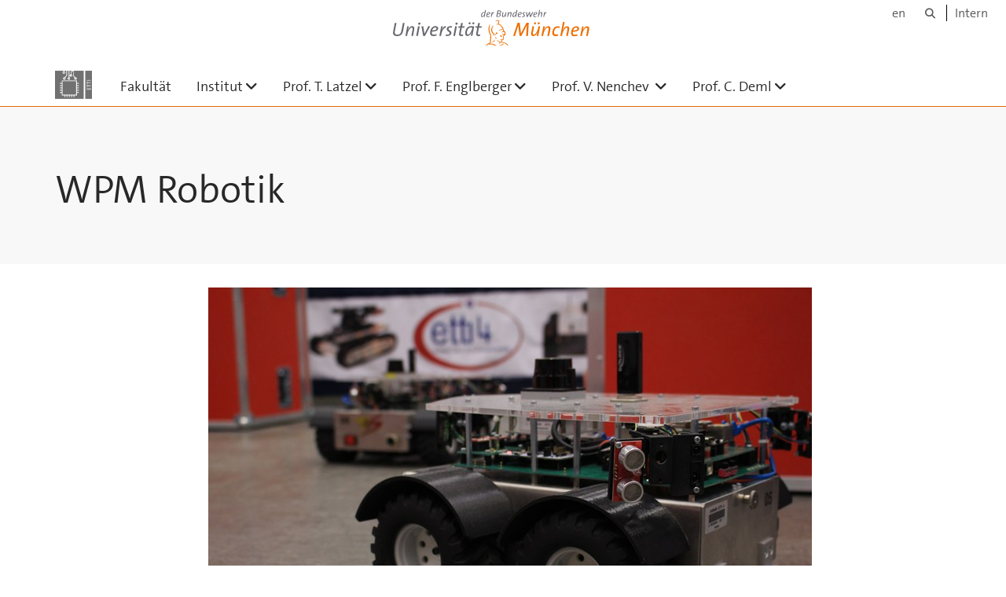

--- FILE ---
content_type: text/html;charset=utf-8
request_url: https://www.unibw.de/etti4/wpmrobotik13/view
body_size: 3329
content:
<!DOCTYPE html>
<html xmlns="http://www.w3.org/1999/xhtml" dir="ltr" lang="de" xml:lang="de">

<head><meta http-equiv="Content-Type" content="text/html; charset=UTF-8" />

  <!-- Meta Tags -->
  
  
  
  
  

  <!-- Page Title -->
  <meta name="twitter:card" content="summary" /><meta property="og:site_name" content="ETTI4" /><meta property="og:title" content="WPM Robotik" /><meta property="og:type" content="website" /><meta property="og:description" content="" /><meta property="og:url" content="https://www.unibw.de/etti4/wpmrobotik13/view" /><meta property="og:image" content="https://www.unibw.de/etti4/@@download/image/portal_logo" /><meta property="og:image:type" content="image/png" /><meta name="viewport" content="width=device-width, initial-scale=1.0" /><meta name="generator" content="Plone - http://plone.com" /><title>WPM Robotik — ETTI4</title><link href="/++theme++unibw.theme/generated/media/unibw/favicon.png" rel="icon" type="image/png" /><link href="/++theme++unibw.theme/generated/media/unibw/apple-touch-icon.png" rel="apple-touch-icon" /><link href="/++theme++unibw.theme/generated/media/unibw/apple-touch-icon-72x72.png" rel="apple-touch-icon" sizes="72x72" /><link href="/++theme++unibw.theme/generated/media/unibw/apple-touch-icon-114x114.png" rel="apple-touch-icon" sizes="114x114" /><link href="/++theme++unibw.theme/generated/media/unibw/apple-touch-icon-144x144.png" rel="apple-touch-icon" sizes="144x144" /><link rel="stylesheet" href="https://www.unibw.de/++plone++production/++unique++2025-12-16T09:59:46.440720/default.css" data-bundle="production" /><link rel="stylesheet" href="https://www.unibw.de/++plone++static/++unique++None/plone-fontello-compiled.css" data-bundle="plone-fontello" /><link rel="stylesheet" href="https://www.unibw.de/++plone++static/++unique++None/plone-glyphicons-compiled.css" data-bundle="plone-glyphicons" /><link rel="stylesheet" href="https://www.unibw.de/++theme++unibw.theme/generated/css/unibw.min.css?version=2025-12-10%2014%3A00%3A46.000002" data-bundle="brand-css" /><link rel="stylesheet" href="https://www.unibw.de/custom.css?timestamp=2023-02-02 20:05:18.294703" data-bundle="custom-css" /><link rel="canonical" href="https://www.unibw.de/etti4/wpmrobotik13" /><link rel="search" href="https://www.unibw.de/more/@@search" title="Website durchsuchen" /><script src="/++plone++unibw.policy/fa-kit.js?version=2"></script><script>PORTAL_URL = 'https://www.unibw.de';</script><script src="https://www.unibw.de/++plone++production/++unique++2025-12-16T09:59:46.440720/default.js" data-bundle="production"></script><script src="https://www.unibw.de/++theme++unibw.theme/generated/js/unibw.min.js?version=2025-12-10%2014%3A00%3A46.000002" data-bundle="unibw-js" defer="defer"></script><script src="https://www.unibw.de/++theme++unibw.theme/generated/js/custom.js?version=None" data-bundle="custom-js" defer="defer"></script>
  <!-- Favicon and Touch Icons -->
  
  
  
  
  


  

  
  
  <!-- HTML5 shim and Respond.js for IE8 support of HTML5 elements and media queries -->
  <!-- WARNING: Respond.js doesn't work if you view the page via file:// -->
  <!--[if lt IE 9]>
  <script src="https://oss.maxcdn.com/html5shiv/3.7.2/html5shiv.min.js"></script>
  <script src="https://oss.maxcdn.com/respond/1.4.2/respond.min.js"></script>
<![endif]-->
<link rel="stylesheet" href="/++theme++unibw.theme/frontend.css" /></head>

<body class=" layout-akkordeon category-service frontend icons-on portaltype-image section-wpmrobotik13 site-etti4 template-image_view thumbs-on userrole-anonymous viewpermission-view"><div id="wrapper" class="clearfix">

  <a href="#maincontent" class="skip-link sr-only">Skip to main content</a>

    <!-- Header -->
    <header id="header" class="header" role="banner">
      <div id="global-navigation" class="header-nav">
        <div class="header-nav-wrapper navbar-scrolltofixed border-bottom-theme-color-2-1px">
          <div class="container">
              <p id="athene">
      <a href="/home"><span class="sr-only">Universität der Bundeswehr München</span></a>
    </p>
  <div class="top-dropdown-outer" id="secondary-navigation">
      <nav aria-label="Sprachmenü">
        <ul class="list-inline" id="language-menu">
          
          
          <li>
            <a class="language-selector" href="/etti4-en">en</a>
          </li>
        </ul>
      </nav>
      <nav class="secondary" aria-label="Werkzeug Navigation">
        <a aria-label="Suche" href="https://www.unibw.de/etti4/search"><i class="fa fa-search font-13" aria-hidden="true"></i><span class="sr-only">Suche</span></a>
        <a href="https://inhouse.unibw.de/">Intern</a>
      </nav>
    </div>
  <!-- Navigation -->
  <nav class="menuzord pull-left flip menuzord-responsive menuzord-click" id="menuzord" aria-label="Hauptnavigation">
      <a class="site-logo" aria-label="Zur Hauptseite" href="https://www.unibw.de/etti4" style="width: 46.62190812720848px; background-image: url(&quot;https://www.unibw.de/etti4/@@images/0dbcb763-4d5d-4fc7-a3b2-c66d0efddf7a.png&quot;)"> </a>
      <ul class="menuzord-menu">
        
        <li class=""><a href="/unibw/etti">Fakultät</a></li><li class=""><a href="/unibw/etti4">Institut</a><ul class="dropdown" aria-label="Institut"><li class=""><a href="/etti4/lehre">Lehre</a></li><li class=""><a href="/etti4/mitarbeiter">
      Mitarbeiter
    </a></li><li class=""><a href="/unibw/etti4/ehemalige">Ehemalige</a></li></ul></li><li class=""><a href="/unibw/etti4/digitaltechnik-und-elektronische-bauelemente">Prof. T. Latzel</a><ul class="dropdown" aria-label="Prof. T. Latzel"><li class=""><a href="/etti4/prof-latzel">Über</a></li><li class=""><a href="/etti4/lehrveranstaltungen-latzel">Lehre</a></li><li class=""><a href="/etti4/forschung-prof-latzel">Forschung</a></li><li class=""><a href="/etti4/mitarbeiter-latzel">Mitarbeiter</a></li><li class=""><a href="/etti4/arbeiten-latzel">Studentische Arbeiten</a></li><li class=""><a href="/etti4/publikationen-latzel">Publikationen</a></li></ul></li><li class=""><a href="/unibw/etti4/prof-englberger">Prof. F. Englberger</a><ul class="dropdown" aria-label="Prof. F. Englberger"><li class=""><a href="/etti4/prof-englberger">Über</a></li><li class=""><a href="/etti4/lehrveranstaltungen-englberger">Lehre</a></li><li class=""><a href="/unibw/etti4/forschung-englberger">Forschung</a></li><li class=""><a href="/etti4/mitarbeiter-englberger">      Mitarbeiter</a></li><li class=""><a href="/etti4/publikationen-prof-dr-englberger">Publikationen</a></li></ul></li><li class=""><a href="/etti4/prof-nenchev">      Prof. V. Nenchev    </a><ul class="dropdown" aria-label="      Prof. V. Nenchev    "><li class=""><a href="/etti4/prof-nenchev">Über</a></li><li class=""><a href="/etti4/lehrveranstaltungen-nenchev">Lehre</a></li><li class=""><a href="/etti4/forschung-nenchev">Forschung</a></li><li class=""><a href="/etti4/mitarbeiter-nenchev">Mitarbeiter</a></li><li class=""><a href="/etti4/arbeiten-nenchev">Studentische Arbeiten</a></li><li class=""><a href="/etti4/publikationen-nenchev">Publikationen</a></li></ul></li><li class=""><a href="/unibw/etti4/prof-deml">Prof. C. Deml</a><ul class="dropdown" aria-label="Prof. C. Deml"><li class=""><a href="/etti4/prof-deml">Über</a></li><li class=""><a href="/etti4/lehrveranstaltungen-prof-deml">Lehre</a></li><li class=""><a href="/etti4/forschung-deml">Forschung</a></li></ul></li>
      </ul>
    </nav>

          </div>
        </div>
      </div>
     <!--  include hero_old.html  -->
    </header>

    <!-- Start main-content -->
    <main class="main-content" id="maincontent" role="main"><!-- Hero --><section class="inner-header divider title-only gradient" id="page-hero">

      

      

      


      <!-- Main H1 title -->
      <div class="hero-title ">
        <div class="container pb-0">
          <h1 class="title">WPM Robotik</h1>
        </div>
      </div>

    </section><!-- breadcrumbs --><!-- show breadcrumb only for news items --><!-- Content --><section id="document-content">
  <div class="container mt-0 mb-30 pt-30 pb-30">
 
    <div class="row">
      <div class="col-md-2 scrolltofixed-container">
        <div class="list-group scrolltofixed">
        <!-- Room for more info -->
        </div>
      </div>
      <div class="col-md-10">
                    

  <figure class="image-product">
    <a class="discreet" href="https://www.unibw.de/etti4/wpmrobotik13/image_view_fullscreen">
    <img src="https://www.unibw.de/etti4/wpmrobotik13/@@images/2511e35c-7e96-479d-a301-8b7331d0f4d1.jpeg" alt="WPM Robotik" title="WPM Robotik" height="512" width="768" />
    <figcaption class="discreet">
      <strong class="sr-only">Zeige Bild in voller Größe…</strong>
      <span>
        Größe:
        5.1 MB
        
      </span>
    </figcaption>
    </a>
  </figure>


                  </div>


    </div>
  </div>
</section><!-- end main-content --></main>

    <!-- Footer -->
           
    

<footer class="footer divider layer-overlay overlay-dark-9" id="footer" role="contentinfo">
      <div class="container">
        <div class="row">
          <div class="col-sm-4 col-md-4">
            <div class="widget dark text-white">
              
              <p>Institut für Embedded Systems</p>
            </div>
            <div class="widget dark text-white">
              <ul class="list-inline mt-5">
                
                <li class="m-0 pl-10 pr-10">
                  <i class="fa fa-envelope-o text-theme-color-2 mr-5" aria-hidden="true"></i>
                  <a class="text-white" href="mailto:kontakt.etti4@unibw.de">kontakt.etti4@unibw.de</a>
                </li>
                
              </ul>
            </div>
          </div>
          <div class="col-sm-4 col-md-4">
            <div class="widget dark text-white">
              
              <p>Universität der Bundeswehr München</p>
<p>Werner-Heisenberg-Weg 39</p>
<p>85579 Neubiberg</p>
            </div>
          </div>
          <div class="col-sm-4 col-md-4">
            <div class="widget dark text-white">
              
              
              
            </div>
          </div>
        </div>
      </div>

      <div class="footer-bottom">
        <div class="container pt-20 pb-20">
          <div class="row">
            <div class="col-md-12">
            </div>
          </div>
          <div class="row">
            <div class="col-md-12 text-right">
              <div class="widget m-0">
                <nav aria-label="Meta Navigation">
                  <ul class="list-inline sm-text-center">
                    
                      <li>
                        <a href="https://www.unibw.de/home/footer/kontakt">Kontakt</a>
                      </li>
                    
                      <li>
                        <a href="https://www.unibw.de/home/footer/impressum">Impressum</a>
                      </li>
                    
                      <li>
                        <a href="https://www.unibw.de/home/footer/datenschutzerklaerung">Datenschutzerklärung</a>
                      </li>
                    
                      <li>
                        <a href="https://www.unibw.de/home/footer/presse-und-kommunikation">Hochschulkommunikation</a>
                      </li>
                    
                      <li>
                        <a href="https://email.unibw.de/">Webmail</a>
                      </li>
                    
                    <li>
                      <a href="https://www.unibw.de/acl_users/oidc/login?came_from=https://www.unibw.de/etti4/wpmrobotik13">Anmeldung</a>
                      
                    </li>
                  </ul>
                </nav>
              </div>
            </div>
          </div>
        </div>
      </div>


    </footer><div class="scrollToTop">
      <a aria-label="Scroll to top" href="#header">
        <i class="fa fa-angle-up" aria-hidden="true"></i>
      </a>
    </div>

    
   

    
  </div><!-- end wrapper --><!-- Footer Scripts --><!-- JS | Custom script for all pages --></body>

</html>